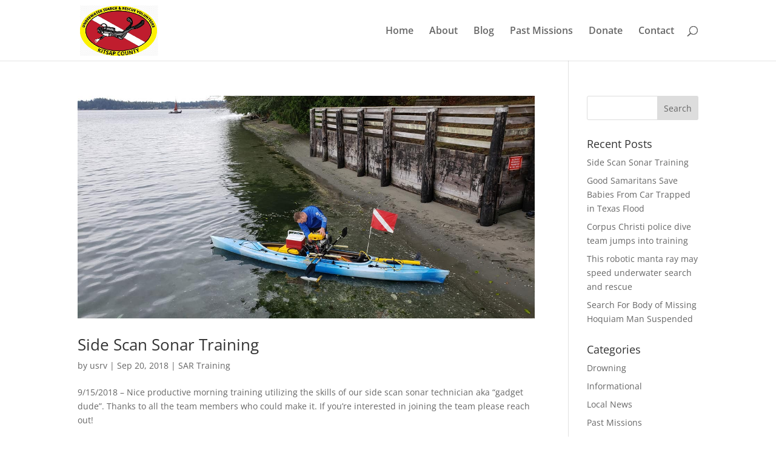

--- FILE ---
content_type: text/css
request_url: https://www.usrv-kc.org/wp-content/et-cache/archive/et-divi-dynamic-tb-7986-late.css?ver=1764963750
body_size: -58
content:
@font-face{font-family:ETmodules;font-display:block;src:url(//www.usrv-kc.org/wp-content/themes/Divi/core/admin/fonts/modules/social/modules.eot);src:url(//www.usrv-kc.org/wp-content/themes/Divi/core/admin/fonts/modules/social/modules.eot?#iefix) format("embedded-opentype"),url(//www.usrv-kc.org/wp-content/themes/Divi/core/admin/fonts/modules/social/modules.woff) format("woff"),url(//www.usrv-kc.org/wp-content/themes/Divi/core/admin/fonts/modules/social/modules.ttf) format("truetype"),url(//www.usrv-kc.org/wp-content/themes/Divi/core/admin/fonts/modules/social/modules.svg#ETmodules) format("svg");font-weight:400;font-style:normal}

--- FILE ---
content_type: text/css
request_url: https://www.usrv-kc.org/wp-content/et-cache/archive/et-divi-dynamic-tb-7986-late.css
body_size: -81
content:
@font-face{font-family:ETmodules;font-display:block;src:url(//www.usrv-kc.org/wp-content/themes/Divi/core/admin/fonts/modules/social/modules.eot);src:url(//www.usrv-kc.org/wp-content/themes/Divi/core/admin/fonts/modules/social/modules.eot?#iefix) format("embedded-opentype"),url(//www.usrv-kc.org/wp-content/themes/Divi/core/admin/fonts/modules/social/modules.woff) format("woff"),url(//www.usrv-kc.org/wp-content/themes/Divi/core/admin/fonts/modules/social/modules.ttf) format("truetype"),url(//www.usrv-kc.org/wp-content/themes/Divi/core/admin/fonts/modules/social/modules.svg#ETmodules) format("svg");font-weight:400;font-style:normal}